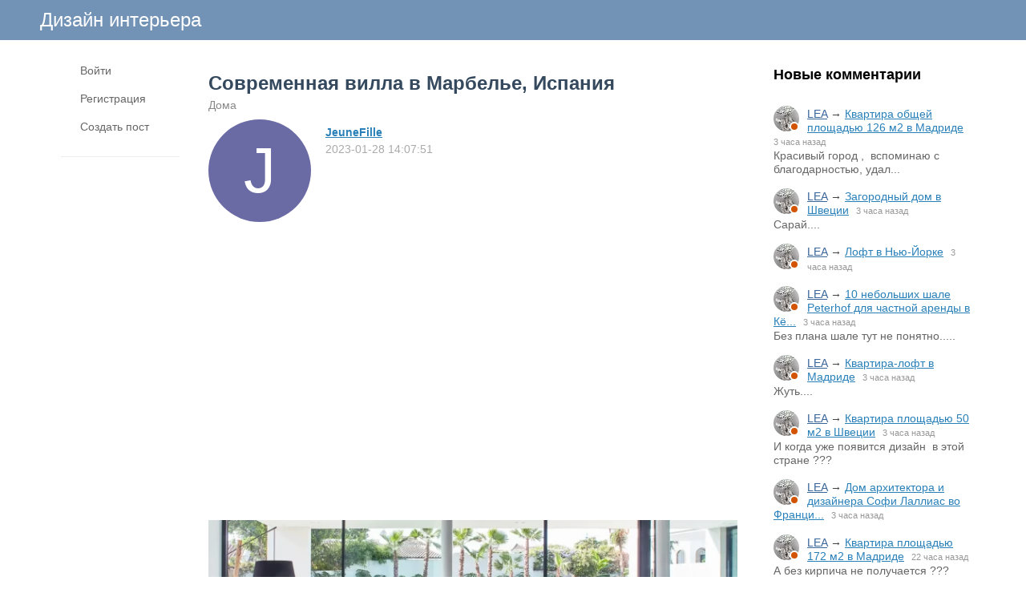

--- FILE ---
content_type: text/html; charset=utf-8
request_url: https://www.lodgers.ru/43105-sovremennaja-villa-v-marbele-ispanija.html
body_size: 11224
content:
<!DOCTYPE html>
<html>
<head>
<title>Современная вилла в Марбелье, Испания</title>
<meta http-equiv="Content-Type" content="text/html; charset=utf-8">
<meta property="og:title" content="Современная вилла в Марбелье, Испания" />
<meta name="viewport" content="width=device-width, initial-scale=1.0">

	<meta name="description" content="&amp;nbsp; &amp;nbsp;">
	<meta property="og:description" content="&amp;nbsp; &amp;nbsp;"/>
	<meta property="og:image" content="https://www.lodgers.ru/upload/018/u1898/3/1/sovremennaja-villa-v-marbele-ispanija-images-big.webp"/>
	<meta property="og:url" content="https://www.lodgers.ru/43105-sovremennaja-villa-v-marbele-ispanija.html"/>
	<link rel="canonical" href="https://www.lodgers.ru/43105-sovremennaja-villa-v-marbele-ispanija.html"/>
	<link rel="search" type="application/opensearchdescription+xml" href="/search/opensearch" title="Поиск на Дизайн интерьера" />
	<link rel="stylesheet" type="text/css" href="/templates/simple/css/theme-text.css?230752020102501">
	<link rel="stylesheet" type="text/css" href="/templates/simple/css/theme-layout.css?230752020102501">
	<link rel="stylesheet" type="text/css" href="/templates/simple/css/theme-gui.css?230752020102501">
	<link rel="stylesheet" type="text/css" href="/templates/simple/css/theme-widgets.css?230752020102501">
	<link rel="stylesheet" type="text/css" href="/templates/simple/css/theme-content.css?230752020102501">
	<link rel="stylesheet" type="text/css" href="/templates/simple/css/theme-modal.css?230752020102501">
	<link rel="stylesheet" type="text/css" href="/templates/simple/css/tune.css?230752020102501">
	<link rel="stylesheet" type="text/css" href="/templates/simple/css/textedimages.css?230752020102501">
	<link rel="stylesheet" type="text/css" href="/templates/simple/css/alertify.core.css?230752020102501">
	<link rel="stylesheet" type="text/css" href="/templates/simple/css/alertify.default.css?230752020102501">
	<link rel="stylesheet" type="text/css" href="/templates/simple/css/mynotices.css?230752020102501">
	<link rel="stylesheet" type="text/css" href="/templates/simple/css/myauth.css?230752020102501">
	<link rel="stylesheet" type="text/css" href="/templates/simple/css/lightslider.css?230752020102501">
	<link rel="stylesheet" type="text/css" href="/templates/simple/css/awards.css?230752020102501">
	<link rel="stylesheet" type="text/css" href="/templates/default/controllers/sportutils/sportutils.css?230752020102501">
	<link rel="stylesheet" type="text/css" href="/wysiwyg/redactor/files/redactor.css?230752020102501">
	<script src="/templates/simple/js/jquery.js?230752020102501" ></script>
	<script src="/templates/simple/js/jquery-modal.js?230752020102501" ></script>
	<script src="/templates/simple/js/core.js?230752020102501" ></script>
	<script src="/templates/simple/js/modal.js?230752020102501" ></script>
	<script src="/templates/simple/js/jquery.sticky.js?230752020102501" ></script>
	<script src="/templates/simple/js/infinite-scroll.pkgd.min.js?230752020102501" ></script>
	<script src="/templates/simple/js/masonry.pkgd.min.js?230752020102501" ></script>
	<script src="/templates/simple/js/bookmarks.js?230752020102501" ></script>
	<script src="/templates/simple/js/alertify.js?230752020102501" ></script>
	<script src="/templates/simple/js/tune.js?230752020102501" ></script>
	<script src="/templates/simple/js/scrollup.js?230752020102501" ></script>
	<script src="/templates/simple/js/mynotices.js?230752020102501" ></script>
	<script src="/templates/simple/js/messages.js?230752020102501" ></script>
	<script src="/templates/simple/js/lightslider.min.js?230752020102501" ></script>
	<script src="/templates/simple/js/jquery-scroll.js?230752020102501" ></script>
	<script src="/templates/simple/js/comments.js?230752020102501" ></script>
	<script src="/templates/default/js/jquery-cookie.js?230752020102501" ></script>
	<script src="/wysiwyg/redactor/files/redactor.js?230752020102501" ></script>
	<script src="/templates/simple/js/files.js?230752020102501" ></script>
	<script src="/wysiwyg/redactor/files/plugins/spoiler/spoiler.js?230752020102501" ></script>
	<script src="/wysiwyg/redactor/files/plugins/smiles/smiles.js?230752020102501" ></script>
	<script src="/wysiwyg/redactor/files/lang/ru.js?230752020102501" ></script>
	<script src="/templates/simple/js/jquery.ui.touch-punch.min.js?230752020102501" ></script>
<meta name="csrf-token" content="24fbbca3707521f8fbfffd9124ab6151c64843b666e36633227a52883995b221" />
<link rel="icon" type="image/vnd.microsoft.icon" href="/favicon.ico?230752020102501" />
<link rel="apple-touch-icon" href="/apple-touch-icon.png" />
<!--noindex--><meta name="yandex-verification" content="7f6015a619db3e4d" />
<!-- Yandex.RTB -->
<script>window.yaContextCb=window.yaContextCb||[]</script>
<script src="https://yandex.ru/ads/system/context.js" async></script><!--/noindex-->       
       
<link rel="stylesheet" type="text/css" href="/templates/simple/css/tune-svg.css?230752020102501"></head>
<body id="desktop_device_type" class="columns3 controller-content uri-posts_43105-sovremennaja-villa-v-marbele-ispanija_html  ">

    <!--noindex--><!-- Yandex.Metrika counter -->
<script type="text/javascript">
(function (d, w, c) {
    (w[c] = w[c] || []).push(function() {
        try {
            w.yaCounter22205402 = new Ya.Metrika({id:22205402,
                    webvisor:true,
                    clickmap:true,
                    trackLinks:true,
                    accurateTrackBounce:true});
        } catch(e) { }
    });

    var n = d.getElementsByTagName("script")[0],
        s = d.createElement("script"),
        f = function () { n.parentNode.insertBefore(s, n); };
    s.type = "text/javascript";
    s.async = true;
    s.src = (d.location.protocol == "https:" ? "https:" : "http:") + "//mc.yandex.ru/metrika/watch.js";

    if (w.opera == "[object Opera]") {
        d.addEventListener("DOMContentLoaded", f, false);
    } else { f(); }
})(document, window, "yandex_metrika_callbacks");
</script>
<noscript><div><img src="//mc.yandex.ru/watch/22205402" style="position:absolute; left:-9999px;" alt="" /></div></noscript>
<!-- /Yandex.Metrika counter -->


<!-- Global site tag (gtag.js) - Google Analytics -->
<script async src="https://www.googletagmanager.com/gtag/js?id=UA-13025735-11"></script>
<script>
  window.dataLayer = window.dataLayer || [];
  function gtag(){dataLayer.push(arguments);}
  gtag('js', new Date());

  gtag('config', 'UA-13025735-11');
</script><!--/noindex-->                    <header  class="columns3">
        <div id="hwr">
                        <div id="hamburger" class="">
                <div class="in">
                    <span></span>
                    <span></span>
                    <span></span>
                    <span></span>
                </div>
                                
            </div>

                        <div id="logo" class=" wmenu">
                <a href="/"><span>Дизайн интерьера</span></a>
            </div>
            <!--noindex-->
                        <!--/noindex-->
        </div>
    </header>

    
    <div class="show-bookmarks-urls" data-set-bookmarks-tags-url="/bookmarks/setbookmarktags" data-invert-url="/bookmarks/invertbookmarks" data-bookmarks-users-url="/bookmarks/getbookmarksusers"></div>

    <div id="layout">

         

                
        <div id="hamburger-menu">
            <div class="widget" id="widget_wrapper_20">
        <div class="body">
        <ul class="menu">

    
    
        
        
        
        <li class="key">
                            <a title="Войти" class="item"  href="/auth/login"  target="_self">
                    <span class="wrap">
                        Войти                                            </span>
                </a>
            
            
        
    
        
                    </li>
        
        
        <li class="user_add">
                            <a title="Регистрация" class="item"  href="/auth/register"  >
                    <span class="wrap">
                        Регистрация                                            </span>
                </a>
            
            
        
    
        
                    </li>
        
        
        <li class="add ajax-modal">
                            <a title="Создать пост" class="item"  href="/auth/login"  target="_self">
                    <span class="wrap">
                        Создать пост                                            </span>
                </a>
            
            
        
    
            </li></ul>
        </div>
    </div>        </div>

        <div id="body-pre">            
            
            <div id="body">
                
                <div id="content-left-sidebar"><div class="wrapper">                        <div id="left-sidebar-sticky" class="obbw1s">
                            <div>
                                <div class="widget" id="widget_wrapper_18">
        <div class="body">
        <ul class="menu">

    
    
        
        
        
        <li class="key">
                            <a title="Войти" class="item"  href="/auth/login"  target="_self">
                    <span class="wrap">
                        Войти                                            </span>
                </a>
            
            
        
    
        
                    </li>
        
        
        <li class="user_add">
                            <a title="Регистрация" class="item"  href="/auth/register"  >
                    <span class="wrap">
                        Регистрация                                            </span>
                </a>
            
            
        
    
        
                    </li>
        
        
        <li class="add ajax-modal">
                            <a title="Создать пост" class="item"  href="/auth/login"  target="_self">
                    <span class="wrap">
                        Создать пост                                            </span>
                </a>
            
            
        
    
            </li></ul>
        </div>
    </div>
                                                              
                            </div>
                        </div>
                        </div></div>
                                        <div id="content-right-sidebar">
                            <!--noindex-->
                            <div class="wrapper">
                                                                <div class="obbw1">
                                    <div class="widget_ajax_wrap" id="widget_pos_right-top"><div class="widget" id="widget_wrapper_9">
            <h4 class="title">
            Новые комментарии                    </h4>
        <div class="body">
        <div class="widget_comments_list">
    
                
        <div class="item">
                        <div class="image">
                <a rel="nofollow" href="/users/2153"  class="peer_no_online">
                    <img class="img-thumbnail" src="/upload/021/u2153/4/6/3170f482.jpg" alt="LEA" title="LEA" />                </a>
            </div>
                        <div class="info">
                <div class="title">
                                            <a rel="nofollow" class="author" href="/users/2153">LEA</a>
                                        &rarr;
                    <a rel="nofollow" class="subject" href="/43050-kvartira-obschei-ploschadyu-126-m2-v-madride.html#comment_122859">Квартира общей площадью 126 м2 в Мадриде</a>
                    <span class="date">
                        3 часа назад                    </span>
                                    </div>
                                    <div class="text">
                        Красивый город ,  вспоминаю с благодарностью, удал...                    </div>
                            </div>
        </div>

    
                
        <div class="item">
                        <div class="image">
                <a rel="nofollow" href="/users/2153"  class="peer_no_online">
                    <img class="img-thumbnail" src="/upload/021/u2153/4/6/3170f482.jpg" alt="LEA" title="LEA" />                </a>
            </div>
                        <div class="info">
                <div class="title">
                                            <a rel="nofollow" class="author" href="/users/2153">LEA</a>
                                        &rarr;
                    <a rel="nofollow" class="subject" href="/43047-zagorodnyi-dom-v-shvecii.html#comment_122858">Загородный дом в Швеции</a>
                    <span class="date">
                        3 часа назад                    </span>
                                    </div>
                                    <div class="text">
                        Сарай....                    </div>
                            </div>
        </div>

    
                
        <div class="item">
                        <div class="image">
                <a rel="nofollow" href="/users/2153"  class="peer_no_online">
                    <img class="img-thumbnail" src="/upload/021/u2153/4/6/3170f482.jpg" alt="LEA" title="LEA" />                </a>
            </div>
                        <div class="info">
                <div class="title">
                                            <a rel="nofollow" class="author" href="/users/2153">LEA</a>
                                        &rarr;
                    <a rel="nofollow" class="subject" href="/43045-loft-v-nyu-iorke.html#comment_122857">Лофт в Нью-Йорке</a>
                    <span class="date">
                        3 часа назад                    </span>
                                    </div>
                                    <div class="text">
                                            </div>
                            </div>
        </div>

    
                
        <div class="item">
                        <div class="image">
                <a rel="nofollow" href="/users/2153"  class="peer_no_online">
                    <img class="img-thumbnail" src="/upload/021/u2153/4/6/3170f482.jpg" alt="LEA" title="LEA" />                </a>
            </div>
                        <div class="info">
                <div class="title">
                                            <a rel="nofollow" class="author" href="/users/2153">LEA</a>
                                        &rarr;
                    <a rel="nofollow" class="subject" href="/43043-10-nebolshih-shale-peterhof-dlja-chastnoi-arendy-v-kyossene-avstrija.html#comment_122856">10 небольших шале Peterhof для частной аренды в Кё...</a>
                    <span class="date">
                        3 часа назад                    </span>
                                    </div>
                                    <div class="text">
                        Без плана шале тут не понятно.....                    </div>
                            </div>
        </div>

    
                
        <div class="item">
                        <div class="image">
                <a rel="nofollow" href="/users/2153"  class="peer_no_online">
                    <img class="img-thumbnail" src="/upload/021/u2153/4/6/3170f482.jpg" alt="LEA" title="LEA" />                </a>
            </div>
                        <div class="info">
                <div class="title">
                                            <a rel="nofollow" class="author" href="/users/2153">LEA</a>
                                        &rarr;
                    <a rel="nofollow" class="subject" href="/43042-kvartira-loft-v-madride.html#comment_122855">Квартира-лофт в Мадриде</a>
                    <span class="date">
                        3 часа назад                    </span>
                                    </div>
                                    <div class="text">
                        Жуть....                    </div>
                            </div>
        </div>

    
                
        <div class="item">
                        <div class="image">
                <a rel="nofollow" href="/users/2153"  class="peer_no_online">
                    <img class="img-thumbnail" src="/upload/021/u2153/4/6/3170f482.jpg" alt="LEA" title="LEA" />                </a>
            </div>
                        <div class="info">
                <div class="title">
                                            <a rel="nofollow" class="author" href="/users/2153">LEA</a>
                                        &rarr;
                    <a rel="nofollow" class="subject" href="/43041-kvartira-ploschadyu-50-m2-v-shvecii.html#comment_122854">Квартира площадью 50 м2 в Швеции</a>
                    <span class="date">
                        3 часа назад                    </span>
                                    </div>
                                    <div class="text">
                        И когда уже появится дизайн  в этой стране ???                     </div>
                            </div>
        </div>

    
                
        <div class="item">
                        <div class="image">
                <a rel="nofollow" href="/users/2153"  class="peer_no_online">
                    <img class="img-thumbnail" src="/upload/021/u2153/4/6/3170f482.jpg" alt="LEA" title="LEA" />                </a>
            </div>
                        <div class="info">
                <div class="title">
                                            <a rel="nofollow" class="author" href="/users/2153">LEA</a>
                                        &rarr;
                    <a rel="nofollow" class="subject" href="/43044-dom-arhitektora-i-dizainera-sofi-lallias-vo-francii.html#comment_122853">Дом архитектора и дизайнера Софи Лаллиас во Франци...</a>
                    <span class="date">
                        3 часа назад                    </span>
                                    </div>
                                    <div class="text">
                                            </div>
                            </div>
        </div>

    
                
        <div class="item">
                        <div class="image">
                <a rel="nofollow" href="/users/2153"  class="peer_no_online">
                    <img class="img-thumbnail" src="/upload/021/u2153/4/6/3170f482.jpg" alt="LEA" title="LEA" />                </a>
            </div>
                        <div class="info">
                <div class="title">
                                            <a rel="nofollow" class="author" href="/users/2153">LEA</a>
                                        &rarr;
                    <a rel="nofollow" class="subject" href="/43030-kvartira-ploschadyu-172-m2-v-madride.html#comment_122852">Квартира площадью 172 м2 в Мадриде</a>
                    <span class="date">
                        22 часа назад                    </span>
                                    </div>
                                    <div class="text">
                        А без кирпича не получается ???                    </div>
                            </div>
        </div>

    
                
        <div class="item">
                        <div class="image">
                <a rel="nofollow" href="/users/2153"  class="peer_no_online">
                    <img class="img-thumbnail" src="/upload/021/u2153/4/6/3170f482.jpg" alt="LEA" title="LEA" />                </a>
            </div>
                        <div class="info">
                <div class="title">
                                            <a rel="nofollow" class="author" href="/users/2153">LEA</a>
                                        &rarr;
                    <a rel="nofollow" class="subject" href="/43028-apartamenty-v-milane.html#comment_122851">Апартаменты в Милане</a>
                    <span class="date">
                        22 часа назад                    </span>
                                    </div>
                                    <div class="text">
                        Ну ооочень слабо.....                    </div>
                            </div>
        </div>

    
                
        <div class="item">
                        <div class="image">
                <a rel="nofollow" href="/users/2153"  class="peer_no_online">
                    <img class="img-thumbnail" src="/upload/021/u2153/4/6/3170f482.jpg" alt="LEA" title="LEA" />                </a>
            </div>
                        <div class="info">
                <div class="title">
                                            <a rel="nofollow" class="author" href="/users/2153">LEA</a>
                                        &rarr;
                    <a rel="nofollow" class="subject" href="/43026-obnovlyonnyi-dom-1950-h-godov-v-lankashire-velikobritanija.html#comment_122850">Обновлённый дом 1950-х годов в Ланкашире, Великобр...</a>
                    <span class="date">
                        22 часа назад                    </span>
                                    </div>
                                    <div class="text">
                        Слишком много чёрного......                    </div>
                            </div>
        </div>

    
                
        <div class="item">
                        <div class="image">
                <a rel="nofollow" href="/users/2153"  class="peer_no_online">
                    <img class="img-thumbnail" src="/upload/021/u2153/4/6/3170f482.jpg" alt="LEA" title="LEA" />                </a>
            </div>
                        <div class="info">
                <div class="title">
                                            <a rel="nofollow" class="author" href="/users/2153">LEA</a>
                                        &rarr;
                    <a rel="nofollow" class="subject" href="/43025-dom-arhitektora-saimona-andersona-i-dietologa-kim-bell-v-doline-megalong-avstralija.html#comment_122849">Дом архитектора Саймона Андерсона и диетолога Ким ...</a>
                    <span class="date">
                        22 часа назад                    </span>
                                    </div>
                                    <div class="text">
                                            </div>
                            </div>
        </div>

    
                
        <div class="item">
                        <div class="image">
                <a rel="nofollow" href="/users/2153"  class="peer_no_online">
                    <img class="img-thumbnail" src="/upload/021/u2153/4/6/3170f482.jpg" alt="LEA" title="LEA" />                </a>
            </div>
                        <div class="info">
                <div class="title">
                                            <a rel="nofollow" class="author" href="/users/2153">LEA</a>
                                        &rarr;
                    <a rel="nofollow" class="subject" href="/43022-kvartira-ploschadyu-120-m2-v-gorode-elche-ispanija.html#comment_122848">Квартира площадью 120 м2 в городе Эльче, Испания</a>
                    <span class="date">
                        22 часа назад                    </span>
                                    </div>
                                    <div class="text">
                                            </div>
                            </div>
        </div>

    
                
        <div class="item">
                        <div class="image">
                <a rel="nofollow" href="/users/2153"  class="peer_no_online">
                    <img class="img-thumbnail" src="/upload/021/u2153/4/6/3170f482.jpg" alt="LEA" title="LEA" />                </a>
            </div>
                        <div class="info">
                <div class="title">
                                            <a rel="nofollow" class="author" href="/users/2153">LEA</a>
                                        &rarr;
                    <a rel="nofollow" class="subject" href="/43021-dom-na-kolesah-ploschadyu-28-m2-vo-floride.html#comment_122847">Дом на колесах площадью 28 м2 во Флориде</a>
                    <span class="date">
                        22 часа назад                    </span>
                                    </div>
                                    <div class="text">
                        Внешнее решение на нуле....внутреннее на трояк....                    </div>
                            </div>
        </div>

    
                
        <div class="item">
                        <div class="image">
                <a rel="nofollow" href="/users/2153"  class="peer_no_online">
                    <img class="img-thumbnail" src="/upload/021/u2153/4/6/3170f482.jpg" alt="LEA" title="LEA" />                </a>
            </div>
                        <div class="info">
                <div class="title">
                                            <a rel="nofollow" class="author" href="/users/2153">LEA</a>
                                        &rarr;
                    <a rel="nofollow" class="subject" href="/43029-sovremennyi-dom-v-san-francisko.html#comment_122846">Современный дом в Сан-Франциско</a>
                    <span class="date">
                        22 часа назад                    </span>
                                    </div>
                                    <div class="text">
                                            </div>
                            </div>
        </div>

    
                
        <div class="item">
                        <div class="image">
                <a rel="nofollow" href="/users/2153"  class="peer_no_online">
                    <img class="img-thumbnail" src="/upload/021/u2153/4/6/3170f482.jpg" alt="LEA" title="LEA" />                </a>
            </div>
                        <div class="info">
                <div class="title">
                                            <a rel="nofollow" class="author" href="/users/2153">LEA</a>
                                        &rarr;
                    <a rel="nofollow" class="subject" href="/43037-shvedskaja-kvartira-ploschadyu-97-m2.html#comment_122845">Шведская квартира площадью 97 м2</a>
                    <span class="date">
                        22 часа назад                    </span>
                                    </div>
                                    <div class="text">
                                            </div>
                            </div>
        </div>

    
                
        <div class="item">
                        <div class="image">
                <a rel="nofollow" href="/users/2153"  class="peer_no_online">
                    <img class="img-thumbnail" src="/upload/021/u2153/4/6/3170f482.jpg" alt="LEA" title="LEA" />                </a>
            </div>
                        <div class="info">
                <div class="title">
                                            <a rel="nofollow" class="author" href="/users/2153">LEA</a>
                                        &rarr;
                    <a rel="nofollow" class="subject" href="/43039-kvartira-fotografa-entoni-d-ardzhencio-na-manhettene.html#comment_122844">Квартира фотографа Энтони Д'Ардженцио на Манхэттен...</a>
                    <span class="date">
                        22 часа назад                    </span>
                                    </div>
                                    <div class="text">
                                            </div>
                            </div>
        </div>

    
                
        <div class="item">
                        <div class="image">
                <a rel="nofollow" href="/users/2153"  class="peer_no_online">
                    <img class="img-thumbnail" src="/upload/021/u2153/4/6/3170f482.jpg" alt="LEA" title="LEA" />                </a>
            </div>
                        <div class="info">
                <div class="title">
                                            <a rel="nofollow" class="author" href="/users/2153">LEA</a>
                                        &rarr;
                    <a rel="nofollow" class="subject" href="/43036-apartamenty-v-gorodke-sopot-polsha.html#comment_122843">Апартаменты в городке Сопот, Польша</a>
                    <span class="date">
                        22 часа назад                    </span>
                                    </div>
                                    <div class="text">
                                            </div>
                            </div>
        </div>

    
                
        <div class="item">
                        <div class="image">
                <a rel="nofollow" href="/users/2153"  class="peer_no_online">
                    <img class="img-thumbnail" src="/upload/021/u2153/4/6/3170f482.jpg" alt="LEA" title="LEA" />                </a>
            </div>
                        <div class="info">
                <div class="title">
                                            <a rel="nofollow" class="author" href="/users/2153">LEA</a>
                                        &rarr;
                    <a rel="nofollow" class="subject" href="/43035-sovremennyi-dom-v-nacionalnom-parke-nusa-avstralija.html#comment_122842">Современный дом в национальном парке Нуса, Австрал...</a>
                    <span class="date">
                        22 часа назад                    </span>
                                    </div>
                                    <div class="text">
                                            </div>
                            </div>
        </div>

    
                
        <div class="item">
                        <div class="image">
                <a rel="nofollow" href="/users/2153"  class="peer_no_online">
                    <img class="img-thumbnail" src="/upload/021/u2153/4/6/3170f482.jpg" alt="LEA" title="LEA" />                </a>
            </div>
                        <div class="info">
                <div class="title">
                                            <a rel="nofollow" class="author" href="/users/2153">LEA</a>
                                        &rarr;
                    <a rel="nofollow" class="subject" href="/43034-pribrezhnyi-dom-v-niderlandah.html#comment_122841">Прибрежный дом в Нидерландах</a>
                    <span class="date">
                        22 часа назад                    </span>
                                    </div>
                                    <div class="text">
                                            </div>
                            </div>
        </div>

    
                
        <div class="item">
                        <div class="image">
                <a rel="nofollow" href="/users/2153"  class="peer_no_online">
                    <img class="img-thumbnail" src="/upload/021/u2153/4/6/3170f482.jpg" alt="LEA" title="LEA" />                </a>
            </div>
                        <div class="info">
                <div class="title">
                                            <a rel="nofollow" class="author" href="/users/2153">LEA</a>
                                        &rarr;
                    <a rel="nofollow" class="subject" href="/43033-sovremennyi-dom-v-shvecii-125-m2.html#comment_122840">Современный дом в Швеции (125 м2)</a>
                    <span class="date">
                        22 часа назад                    </span>
                                    </div>
                                    <div class="text">
                                            </div>
                            </div>
        </div>

    </div>    </div>
    </div></div>
                                    <div class="widget_ajax_wrap" id="widget_pos_right-center"></div>
                                    <div class="widget_ajax_wrap" id="widget_pos_right-bottom"></div>
                                </div>
                                                                                                <div id="right-sidebar-sticky">
                                    <div class="obbwnp"><!--noindex--><!--noindex--><script async src="//pagead2.googlesyndication.com/pagead/js/adsbygoogle.js"></script>
<!-- lodgers-right-sidebr -->
<ins class="adsbygoogle"
     style="display:inline-block;width:300px;height:600px"
     data-ad-client="ca-pub-7677310462556635"
     data-ad-slot="6846967775"></ins>
<script>
(adsbygoogle = window.adsbygoogle || []).push({});
</script><!--/noindex--><!--/noindex--></div>
                                </div>

                                                            </div>
                            <!--/noindex-->
                        </div>
                        
                <section>
                    
                    <div class="widget_ajax_wrap" id="widget_pos_left-top"></div>
                    <div class="widget_ajax_wrap" id="widget_pos_left-top-2"></div>
                    <div class="widget_ajax_wrap" id="widget_pos_left-top-3"></div>

                                            <article>
                                                        <div id="controller_wrap">

                                                            
                                                                <div class="obbw1">
<div class="show-bookmarks-urls" data-invert-url="/bookmarks/invertbookmarks" data-bookmarks-users-url="/bookmarks/
            getbookmarksusers"></div>
    <h1 class="content-item-h1 content-item-posts-h1">
        Современная вилла в Марбелье, Испания            </h1>
    



<div class="category-breadcrumbs"><a  href="/posts/doma">Дома</a></div>



            <div class="author-header author-header-item-view">
                <div class="avatar">
                    <a rel="nofollow" href="/users/1898"><div class="default_avatar normal white_avatar_text " style="background-color: rgba(90, 90, 155, .9); color: white;" data-letter="J"><img class="img-thumbnail" src="/upload/default/avatar.jpg" alt="JeuneFille" title="JeuneFille" /></div></a>
                </div>
                <div class="info">
                    <div class="name">
                        <a rel="nofollow" href="/users/1898">JeuneFille</a>
                    </div>
                    <div class="date_pub">
                        2023-01-28 14:07:51                    </div>
                                    </div>
            </div>
                <div class="content_item posts_item" cid="43105">

        
            
            
                                                <div class="field ft_html f_content auto_field" >
                                                <div class="value">
                            <!--noindex--><!--noindex--><style>
.adv_responsive_top_adaptive { width: 100%; height: 100px; }
@media(min-width: 1000px) { .adv_responsive_top_adaptive { width: 350px; height: 250px; } }
</style>

<div style="padding: 0 0 20px 0;">
	<script async src="//pagead2.googlesyndication.com/pagead/js/adsbygoogle.js"></script>
	<!-- lodgers_page_top_adaptive -->
	<ins class="adsbygoogle adv_responsive_top_adaptive"
	     style="display:inline-block"
	     data-ad-client="ca-pub-7677310462556635"
	     data-ad-slot="7078095500"
	     data-ad-format="auto"
	     data-full-width-responsive="true"></ins>
	<script>
	(adsbygoogle = window.adsbygoogle || []).push({});
	</script>
</div><!--/noindex--><!--/noindex-->                            <p>&nbsp; &nbsp;</p>
                        </div>
                    </div>

                                    <div class="field ft_imageswithtext f_images auto_field" >
                                                <div class="value">
                                                        <div class="image-text "><img src="/upload/018/u1898/3/1/sovremennaja-villa-v-marbele-ispanija-images-big.webp" title="Современная вилла в Марбелье, Испания" alt="Современная вилла в Марбелье, Испания"  /><div class="text"></div></div><div class="image-text "><img src="/upload/018/u1898/1/4/sovremennaja-villa-v-marbele-ispanija-images-big.webp" title="Современная вилла в Марбелье, Испания" alt="Современная вилла в Марбелье, Испания"  /><div class="text"></div></div><div class="image-text "><img src="/upload/018/u1898/1/0/sovremennaja-villa-v-marbele-ispanija-images-big.webp" title="Современная вилла в Марбелье, Испания" alt="Современная вилла в Марбелье, Испания"  /><div class="text"></div></div><!--noindex--><!--/noindex--><div class="image-text "><img src="/upload/018/u1898/e/9/sovremennaja-villa-v-marbele-ispanija-images-big.webp" title="Современная вилла в Марбелье, Испания" alt="Современная вилла в Марбелье, Испания"  /><div class="text"></div></div><div class="image-text "><img src="/upload/018/u1898/1/1/sovremennaja-villa-v-marbele-ispanija-images-big.webp" title="Современная вилла в Марбелье, Испания" alt="Современная вилла в Марбелье, Испания"  /><div class="text"></div></div><div class="image-text "><img src="/upload/018/u1898/5/a/sovremennaja-villa-v-marbele-ispanija-images-big.webp" title="Современная вилла в Марбелье, Испания" alt="Современная вилла в Марбелье, Испания"  /><div class="text"></div></div><div class="image-text "><img src="/upload/018/u1898/6/1/sovremennaja-villa-v-marbele-ispanija-images-big.webp" title="Современная вилла в Марбелье, Испания" alt="Современная вилла в Марбелье, Испания"  /><div class="text"></div></div><div class="image-text "><img src="/upload/018/u1898/3/c/sovremennaja-villa-v-marbele-ispanija-images-big.webp" title="Современная вилла в Марбелье, Испания" alt="Современная вилла в Марбелье, Испания"  /><div class="text"></div></div><div class="image-text "><img src="/upload/018/u1898/a/c/sovremennaja-villa-v-marbele-ispanija-images-big.webp" title="Современная вилла в Марбелье, Испания" alt="Современная вилла в Марбелье, Испания"  /><div class="text"></div></div><div class="image-text "><img src="/upload/018/u1898/3/e/sovremennaja-villa-v-marbele-ispanija-images-big.webp" title="Современная вилла в Марбелье, Испания" alt="Современная вилла в Марбелье, Испания"  /><div class="text"></div></div><div class="image-text "><img src="/upload/018/u1898/2/6/sovremennaja-villa-v-marbele-ispanija-images-big.webp" title="Современная вилла в Марбелье, Испания" alt="Современная вилла в Марбелье, Испания"  /><div class="text"></div></div><div class="image-text "><img src="/upload/018/u1898/9/1/sovremennaja-villa-v-marbele-ispanija-images-big.webp" title="Современная вилла в Марбелье, Испания" alt="Современная вилла в Марбелье, Испания"  /><div class="text"></div></div><div class="image-text "><img src="/upload/018/u1898/f/3/sovremennaja-villa-v-marbele-ispanija-images-big.webp" title="Современная вилла в Марбелье, Испания" alt="Современная вилла в Марбелье, Испания"  /><div class="text"></div></div><div class="image-text "><img src="/upload/018/u1898/5/7/sovremennaja-villa-v-marbele-ispanija-images-big.webp" title="Современная вилла в Марбелье, Испания" alt="Современная вилла в Марбелье, Испания"  /><div class="text"></div></div><div class="image-text "><img src="/upload/018/u1898/d/b/sovremennaja-villa-v-marbele-ispanija-images-big.webp" title="Современная вилла в Марбелье, Испания" alt="Современная вилла в Марбелье, Испания"  /><div class="text"></div></div><div class="image-text "><img src="/upload/018/u1898/5/b/sovremennaja-villa-v-marbele-ispanija-images-big.webp" title="Современная вилла в Марбелье, Испания" alt="Современная вилла в Марбелье, Испания"  /><div class="text"></div></div>
                        </div>
                    </div>

                            
            
        
        
        
        
        
        
                    <div class="info_bar">
                                
                                    <div class="bar_item bi_comments">
                                                    <a href="#comments" title="Комментарии">
                                <span class="icon"></span>
                                <span class="counter">1</span>
                            </a>
                                            </div>
                

                                                                                                                                                                </div>
        
        


    </div>

    

</div>


    <div class="rating-block">
                    <span class="btn-like votes" votetype="votes"><span class="text">Мне нравится</span>
                <div class="spinner-loading">
                    <div class="bounce1"></div>
                    <div class="bounce2"></div>
                    <div class="bounce3"></div>
                </div>
            <span class="vote-counter">16</span>
            </span>
            </div>

    <script type="text/javascript">
        $(".btn-like").click(function()
        {
                            var obj = $(this);
                $.ajax({
                        url: '/votes/add',
                        type: 'POST',
                        dataType: 'json',
                        data: {id: 43105, type: "posts", votetype: obj.attr('votetype')},
                        beforeSend:function()
                        {
                            obj.addClass('btn-like-loading');
                            obj.find(".text").html('&nbsp;');
                            obj.find(".vote-counter").hide();
                        },
                        success: function(msg)
                        {
                            obj.removeClass('btn-like-loading').addClass('btn-like-thnx');
                            obj.find(".text").html('Спасибо');
                            obj.prop("onclick", null).off("click");
                        }
                    });
                    });
    </script>
        <div class="bookmarks-block">
            <a href="/auth/login"  class="ajax-modal btn-bookmarks bookmarks-posts-43105" pageid="43105">
                <span class="text">Добавить в закладки</span>
                            </a>
        </div>
        


        <!--noindex-->
    <div id="big-share-buttons" data-url="/tune/socialbuttonclick">
        
                <div class="button button-ok">
                    <a rel="nofollow" onclick="icms.tune.sharebuttonclick('ok', 'posts', 43105);", target="_blank" href="https://connect.ok.ru/dk?st.cmd=WidgetSharePreview&st.shareUrl=https%3A%2F%2Fwww.lodgers.ru%2Fposts%2F43105-sovremennaja-villa-v-marbele-ispanija.html&st.title=Современная вилла в Марбелье, Испания&st.description=&amp;amp;nbsp; &amp;amp;nbsp;&st.imageUrl=https%3A%2F%2Fwww.lodgers.ru%2Fupload%2F018%2Fu1898%2F3%2F1%2Fsovremennaja-villa-v-marbele-ispanija-images-big.webp">
                        <span class="text">Поделиться в ОК</span>
                    </a>
                </div>
                <div class="button vk">
            <a rel="nofollow" onclick="icms.tune.sharebuttonclick('vk', 'posts', 43105);" target="_blank" href="https://vk.com/share.php?url=https%3A%2F%2Fwww.lodgers.ru%2Fposts%2F43105-sovremennaja-villa-v-marbele-ispanija.html&title=Современная вилла в Марбелье, Испания&cmg=1">Поделиться Вконтакте</a>        </div>
        
                <div class="button facebook">                        
            <a rel="nofollow"  onclick="icms.tune.sharebuttonclick('facebook', 'posts', 43105);" 
            href="https://www.facebook.com/sharer.php?src=sp&u=https%3A%2F%2Fwww.lodgers.ru%2Fposts%2F43105-sovremennaja-villa-v-marbele-ispanija.html&title=Современная вилла в Марбелье, Испания&description=&amp;nbsp; &amp;nbsp;&picture=https%3A%2F%2Fwww.lodgers.ru%2Fupload%2F018%2Fu1898%2F3%2F1%2Fsovremennaja-villa-v-marbele-ispanija-images-big.webp&utm_source=share2"
            onclick="window.open(this.href, this.title); return false" target="_blank">Поделиться на Facebook</a>        </div>
        
                <div class="button mailru">
            <a rel="nofollow"  onclick="icms.tune.sharebuttonclick('mail', 'posts', 43105);" target="_blank" class="share-button share-mailru" href="https://connect.mail.ru/share?url=https%3A%2F%2Fwww.lodgers.ru%2Fposts%2F43105-sovremennaja-villa-v-marbele-ispanija.html&title=Современная вилла в Марбелье, Испания&image_url=https%3A%2F%2Fwww.lodgers.ru%2Fupload%2F018%2Fu1898%2F3%2F1%2Fsovremennaja-villa-v-marbele-ispanija-images-big.webp">Поделиться на <span class="aaa">@</span><span class="mailru">mail.ru</span></a>        </div>
        
                <div class="button pinterest">                        
            <a rel="nofollow"  onclick="icms.tune.sharebuttonclick('pinterest', 'posts', 43105);" target="_blank" href="https://pinterest.com/pin/create/button/?url=https%3A%2F%2Fwww.lodgers.ru%2Fposts%2F43105-sovremennaja-villa-v-marbele-ispanija.html&media=https://www.lodgers.ru/upload/018/u1898/3/1/sovremennaja-villa-v-marbele-ispanija-images-big.webp&description=Современная вилла в Марбелье, Испания" class="pin-it-button" count-layout="horizontal">В Pinterest</a>        </div>
        


            </div>
    <!--/noindex-->
    <!--noindex--><!--noindex--><style>
	#middle-topic-adv-area
	{
		overflow: hidden;
		padding: 10px 0;
      	background-color: #FFF;
	}

	#middle-topic-adv-area #middle-topic-left
	{
		float: left;
	}

	#middle-topic-adv-area #middle-topic-right
	{
		float: left;
		margin-left: 8px;
	}

	@media (max-width: 760px)
	{
		#middle-topic-adv-area #middle-topic-right 
		{
		    display: none;
		}	
	}
</style>
<div id="middle-topic-adv-area">
	<div id="middle-topic-left">
		<script async src="//pagead2.googlesyndication.com/pagead/js/adsbygoogle.js"></script>
		<!-- lodgers-page-middle-336-280-left -->
		<ins class="adsbygoogle"
		     style="display:inline-block;width:336px;height:280px"
		     data-ad-client="ca-pub-7677310462556635"
		     data-ad-slot="1606276971"></ins>
		<script>
		(adsbygoogle = window.adsbygoogle || []).push({});
		</script>
	</div>
	<div id="middle-topic-right">
		<script async src="//pagead2.googlesyndication.com/pagead/js/adsbygoogle.js"></script>
		<!-- lodgers-page-middle-336-280-right -->
		<ins class="adsbygoogle"
		     style="display:inline-block;width:336px;height:280px"
		     data-ad-client="ca-pub-7677310462556635"
		     data-ad-slot="1270223298"></ins>
		<script>
		(adsbygoogle = window.adsbygoogle || []).push({});
		</script>
	</div>
</div><!--/noindex--><!--/noindex-->






            <div id="comments_widget"         >
            

    <div id="comments_add_link">
        <a href="#reply" class="ajaxlink" onclick="return icms.comments.add()">Написать комментарий</a>
    </div>


                                                                                                                                                                                                                            
                

        
    <div id="comments_add_form">
        <div class="preview_box"></div><form class="guestform" action="/comments/submit" method="post" ><input type="hidden" class="form-control input" name="csrf_token" value="24fbbca3707521f8fbfffd9124ab6151c64843b666e36633227a52883995b221" /><input type="hidden" class="form-control input" name="action" value="add" /><input type="hidden" class="form-control input" name="id" value="0" /><input type="hidden" class="form-control input" name="parent_id" value="0" /><input type="hidden" class="form-control input" name="tc" value="content" /><input type="hidden" class="form-control input" name="ts" value="posts" /><input type="hidden" class="form-control input" name="ti" value="43105" /><input type="hidden" class="form-control input" name="tud" value="1898" /><input type="hidden" class="form-control input" name="timestamp" value="1769788397" />
                    <div class="author_data">
                        <div class="name field">
                            <label>Ваше имя:</label><input type="text" class="form-control input" name="author_name" value="" />
                        </div>
                        <div class="email field">
                            <label>E-mail для ответов:</label><input type="text" class="form-control input" name="author_email" value="" />
                        </div>
                    </div><textarea name="content" class="form-control textarea imperavi_redactor" id="content" ></textarea>
                    <div class="buttons"><input class="button btn btn-secondary button-preview" name="preview" value="Предпросмотр" onclick="icms.comments.preview()" type="button" /><input class="button btn btn-secondary" name="submit" value="Отправить" onclick="icms.comments.submit()" type="button" /><input class="button btn btn-secondary button-cancel" name="cancel" value="Отменить" onclick="icms.comments.restoreForm()" type="button" />
                    </div><div class="loading">Загрузка...</div></form></div>
<div id="content-list-is" class="activity-list striped-list list-32">
    <div id="comments_list">



                    <div class="comments-header">1 комментарий</div>
                                


            <div  style="clear: both;"><a name="comments-frame"></a></div>
            
            




<div id="comment_99443" data-rating="0" class="comment" style="margin-left: 0px" data-level="1">
        
    <div class="body">
        <div class="avatar">
                            <img class="img-thumbnail" src="/upload/default/avatar_small.jpg" alt="" title="" />                    </div>
        <div class="content">            
            <div class="info">
                <div class="name">
                                                                <span class="guest_name user">кукса</span>
                                            
                                    </div>


                                    <div class="rating">
                        <span class="value negative  voted-button" style="margin: 0 5px;" onclick="ShowVotedUsers(99443, -1);"><span class="empty">0</span><div class="users" style="display: none;"><div class="voted-users-header negative">Кто поставил минус</div><table class="voted-users-list negative"><tr>
                                                    <td colspan="3">Еще никто не поставил оценку</td>
                                                </tr></table></div></span><span class="value positive voted-button" style="margin: 0 0 0 5px;" onclick="ShowVotedUsers(99443, 1);"><span class="empty">0</span><div class="users" style="display: none;"><div class="voted-users-header positive">Кто поставил плюс</div><table class="voted-users-list positive"><tr>
                                                    <td colspan="3">Еще никто не поставил оценку</td>
                                                </tr></table></div></span>                    </div>
                
                <div class="date">
                    <span class="">2023-02-05 23:03:30</span>
                                                        </div>
                                    <div class="nav">
                        <a rel="nofollow" href="#comment_99443" title="Ссылка на комментарий">#</a>
                                                <a rel="nofollow" href="#down" class="scroll-down" onclick="return icms.comments.down(this)" title="Вернуться к ответу">&darr;</a>
                    </div>
                
            </div>   
            <div class="rating-bookmarks-section">
                <a rel="nofollow" href="/auth/login" class="bookmark-button  ajax-modal" data-tooltip="Добавить в закладки"></a>                                        <div class="rate-buttons">
                            <a rel="nofollow" href="/auth/login" class="rate-btn rate-up-2 ajax-modal isguest" title="Хороший комментарий" data-id="99443"><span></span></a>
                                                        
                            <a rel="nofollow" href="/auth/login" class="rate-btn rate-down-2 ajax-modal isguest" title="Плохой комментарий" data-id="99443"><span></span></a>
                                                    </div>                                
                                    </div>
        </div>

        
        <div class="text">
            <p>красиво. и картина понравилась!</p><p>пойти размять краски что ли... <img title=":rofl:" src="/static/smiles/rofl.gif" style="display:inline"></p>        </div>
                    <div class="links">
                                                    <a rel="nofollow" href="#reply" class="reply " onclick="return icms.comments.add(99443)">Ответить</a>
                                                            </div>
                 
    </div>
    </div>


        
    </div>
</div>


<div id="comments_urls" style="display: none"
        data-get-url="/comments/get"
        data-approve-url="/comments/approve"
        data-delete-url="/comments/delete"
        data-refresh-url="/tune/getcommentslist"
        data-track-url="/comments/track"
        data-rate-url="/tune/ratecomment"
></div>



        <script type="text/javascript">
            function ShowVotedUsers(cid, c)
            {
                var ct;
                if (c == 1) ct = 'positive';
                if (c == -1) ct = 'negative';
                var val=$("#comment_"+cid).find('.value.'+ct+' .users').html();
                if (val.length)
                {
                    icms.modal.openHtml(val, '');
                }
            }
        </script>
        
<script type="text/javascript">
    var LANG_SEND = 'Отправить';var LANG_SAVE = 'Сохранить';var LANG_COMMENT_DELETED = 'Комментарий удален';var LANG_COMMENT_DELETE_CONFIRM = 'Удалить комментарий пользователя %s?';var LANG_MODERATION_REFUSE_REASON = 'Укажите причину отклонения';    </script>





<script type="text/javascript">
    var LANG_SEND = 'Отправить';var LANG_SAVE = 'Сохранить';var LANG_COMMENT_DELETED = 'Комментарий удален';var LANG_COMMENT_DELETE_CONFIRM = 'Удалить комментарий пользователя %s?';var LANG_MODERATION_REFUSE_REASON = 'Укажите причину отклонения';        icms.comments.init({
        get:'/comments/get',
        approve:'/comments/approve',
        delete:'/comments/delete',
        refresh:'/comments/refresh',
        track:'/comments/track',
        rate:'/comments/rate'
        },{
        tc:'content',
        ts:'posts',
        ti:'43105',
        tud:'1898',
        timestamp:'1769788397'
        });
</script>        </div>
    
<!--noindex--><!--noindex--><div style="margin: 10px 0;">
<!-- Yandex.RTB R-A-189073-8 -->
<div id="yandex_rtb_R-A-189073-8"></div>
<script>window.yaContextCb.push(()=>{
  Ya.Context.AdvManager.render({
    renderTo: 'yandex_rtb_R-A-189073-8',
    blockId: 'R-A-189073-8'
  })
})</script>
</div><!--/noindex--><!--/noindex-->

  <div id="most-popular-widget">
    <h2 id="most-popular">Самое популярное</h2>
    <div class="popular-pages">
        <div class="grid are-images-unloaded">
          <div class="grid__col-sizer"></div>
          <div class="grid__gutter-sizer"></div>
        </div>

        <div class="page-load-status">
          <div class="loader-ellips infinite-scroll-request">
            <span class="loader-ellips__dot"></span>
            <span class="loader-ellips__dot"></span>
            <span class="loader-ellips__dot"></span>
            <span class="loader-ellips__dot"></span>
          </div>
          <p class="infinite-scroll-last"></p>
          <p class="infinite-scroll-error"></p>
        </div>
    </div>
  </div>

  <script type="text/javascript">

      var $grid = $('.grid').masonry({
        itemSelector: 'none', // select none at first
        columnWidth: '.grid__col-sizer',
        gutter: '.grid__gutter-sizer',
        percentPosition: true,
        stagger: 30,
        // nicer reveal transition
        visibleStyle: { transform: 'translateY(0)', opacity: 1 },

        hiddenStyle: { transform: 'translateY(100px)', opacity: 0 },
      });

      // get Masonry instance
      var msnry = $grid.data('masonry');

      // initial items reveal
      $grid.imagesLoaded( 
          function() {
            $grid.removeClass('are-images-unloaded');
            $grid.masonry( 'option', { itemSelector: '.grid_item' });
            var $items = $grid.find('.grid__item');
            $grid.masonry( 'appended', $items );
          });        




      function getScrollPath() {
          var url = '/tune/GetScrollPages?start=' + this.loadCount + '&rnd=' + $.now();
          return url;
      }

      //-------------------------------------//
      // init Infinte Scroll

      var $container = $('.grid').infiniteScroll({
        path: getScrollPath,
        append: '.grid_item',
        status: '.page-load-status',
        outlayer: msnry,
        history: false,
      });

      $container.on('append.infiniteScroll', function( event, response, path, items ) 
      {
          if (!items.length)
              $container.infiniteScroll('destroy');
      });
  </script>
                              </div>
                        </article>
                    
                    <div class="widget_ajax_wrap" id="widget_pos_left-bottom"></div>
                    <div class="widget_ajax_wrap" id="widget_pos_left-bottom-2"></div>
                    <div class="widget_ajax_wrap" id="widget_pos_left-bottom-3"></div>
                    <div>
                                            </div>
                </section>
            </div>

                    </div>
    </div>


        <footer>
        <div class="wrapper">
                                    <ul>
                <li id="copyright">
                    Дизайн интерьера                    &copy;
                    2026                </li>
                <li id="info">
                                    </li>
            </ul>
        </div>
    </footer>








    






        
    
			<script type="text/javascript">
				var isModalWindowShown = false;
		
						setTimeout("ModalWindowGetCode1769788397();", 1);
					
				function ShowModalWindowContent1769788397(content, s_id, hash)
				{
					$(content).prependTo("body");

					if (s_id && hash)
					{
						$.post("/subscribe/modalwindowview", {s_id: s_id, hash: hash});
					}
				}

				function ModalWindowGetCode1769788397()
				{
					if (isModalWindowShown)
						return;

					isModalWindowShown = true;

				    $.ajax({
				        type: "POST",
				        url: "/subscribe/getmodalwindow",
				        data:
				        	{
				        		ref: "",
				        		utm_source: "www.lodgers.ru",
				        		utm_medium: "popup",
				        		utm_campaign: "",
				        		utm_content: "",
				        		utm_term: "",
				        		
				        		
				        	},
				        success: function(response)
				        {
				        	
				        	if (response.delay)
				        	{
				        		setTimeout(ShowModalWindowContent1769788397, (response.delay * 1000), response.html, response.lstat_id, response.hash);
				        		return;
				        	}
				        	ShowModalWindowContent1769788397(response.html, 0, 0);
				        },
						dataType: "json",
					});

				}
			</script>    
    <div class="scrollUp" style="display: none;">↑</div>
    <div id="language-items" data-bookmarks-add-error="Ошибка добавления в закладки" data-bookmarks-added="Добавлено в закладки" data-bookmarks-removed="Удалено из закладок" data-bookmarks-your-tags="Ваши теги" data-bookmarks-set-tags-title="Введите теги через запятую" data-bookmarks-set-tags-okbtn="Сохранить" data-bookmarks-set-tags-cancelbtn="Отмена" data-bookmarks-save-tags-error="Ошибка сохранения тегов" data-bookmarks-save-tags-ok="Теги сохранены" ></div>
    	
        <script type="text/javascript">
            var redactor_global_options = {};
            function init_redactor (dom_id){
                var imperavi_options = {};
                if(redactor_global_options.hasOwnProperty('field_'+dom_id)){
                    imperavi_options = redactor_global_options['field_'+dom_id];
                } else if(redactor_global_options.hasOwnProperty('default')) {
                    imperavi_options = redactor_global_options.default;
                }
                icms.files.url_delete = '/files/delete';
                imperavi_options.imageDeleteCallback = function (element){
                    if(confirm('Удалить изображение с сервера?')){
                        icms.files.deleteByPath($(element).attr('src'));
                    }
                };
                $('#'+dom_id).redactor(imperavi_options);
                icms.forms.addWysiwygsInsertPool(dom_id, function(field_element, text){
                    $('#'+field_element).redactor('set', text);
                    $('#'+field_element).redactor('focus');
                });
                icms.forms.addWysiwygsAddPool(dom_id, function(field_element, text){
                    $('#'+field_element).redactor('insertText', text);
                });
            }
        </script>

        
	
        <script type="text/javascript">
                            redactor_global_options['field_content'] = {"minHeight":"200","toolbarFixedBox":null,"plugins":["spoiler","smiles"],"lang":"ru","smilesUrl":"\/typograph\/get_smiles","buttonSource":false,"buttons":["html","undo","redo","bold","italic","deleted","unorderedlist","orderedlist","outdent","indent","image","video","table","link","alignment"],"convertVideoLinks":1,"convertDivs":null,"autoresize":1,"pastePlainText":null,"removeEmptyTags":1,"linkNofollow":1,"placeholder":"\u0422\u0435\u043a\u0441\u0442 \u043a\u043e\u043c\u043c\u0435\u043d\u0442\u0430\u0440\u0438\u044f"};
                $(function(){
                    init_redactor('content');
                });
                    </script>

        






    <script type="text/javascript">
                function ToggleMobileMenu()
                {
                    $('#hamburger-menu')./*toggleClass('dropped').*/toggleClass('left');
                    $('header #hamburger').toggleClass('rotated');
                    $('#hamburger-menu').toggleClass('show');
                    $("body-pre").toggleClass('menu-dropped');
                    ResizeMobileMenu();
                }

                function ResizeMobileMenu()
                {
                    if (($('#hamburger-menu').height() + $('#hamburger-menu').position().top) > $(window).height())
                    {
                        if (!$('#hamburger-menu').hasClass('fullheight'))
                            $('#hamburger-menu').addClass('fullheight');
                    }
                    else
                    {
                        if ($('#hamburger-menu').hasClass('fullheight'))
                            $('#hamburger-menu').removeClass('fullheight');
                    }
                }

                $("header #hamburger").click(function()
                {
                    ToggleMobileMenu();
                });

                $(document).click(function (e) 
                {
                    if ($("#hamburger-menu").is(':visible'))
                    {
                        if ((!$(e.target).closest('#hamburger').length) &&
                            (!$(e.target).closest('#hamburger-menu').length))
                        {
                            ToggleMobileMenu();
                        }
                    }
                });

                $( window ).resize(function() {
                    ResizeMobileMenu();
                });
            </script>
                    </body>
</html>


--- FILE ---
content_type: text/html; charset=utf-8
request_url: https://www.google.com/recaptcha/api2/aframe
body_size: 268
content:
<!DOCTYPE HTML><html><head><meta http-equiv="content-type" content="text/html; charset=UTF-8"></head><body><script nonce="VKA4hXnL_BL_OW078Z1B-A">/** Anti-fraud and anti-abuse applications only. See google.com/recaptcha */ try{var clients={'sodar':'https://pagead2.googlesyndication.com/pagead/sodar?'};window.addEventListener("message",function(a){try{if(a.source===window.parent){var b=JSON.parse(a.data);var c=clients[b['id']];if(c){var d=document.createElement('img');d.src=c+b['params']+'&rc='+(localStorage.getItem("rc::a")?sessionStorage.getItem("rc::b"):"");window.document.body.appendChild(d);sessionStorage.setItem("rc::e",parseInt(sessionStorage.getItem("rc::e")||0)+1);localStorage.setItem("rc::h",'1769788404520');}}}catch(b){}});window.parent.postMessage("_grecaptcha_ready", "*");}catch(b){}</script></body></html>